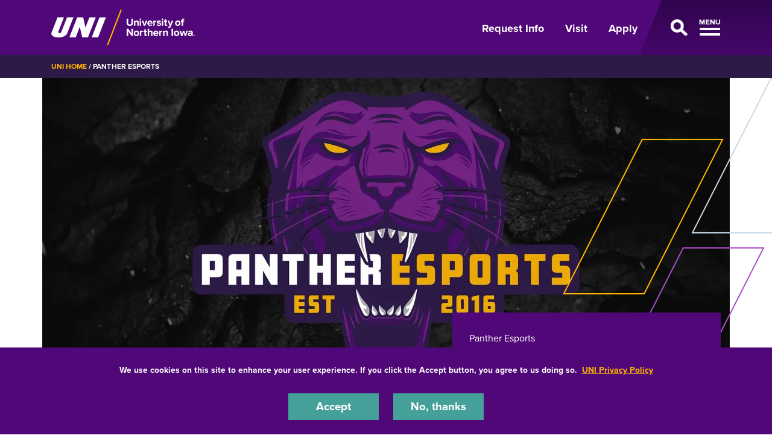

--- FILE ---
content_type: text/html; charset=UTF-8
request_url: https://esports.uni.edu/
body_size: 10069
content:
<!DOCTYPE html>
<html lang="en" dir="ltr" prefix="og: https://ogp.me/ns#">
  <head>
    <meta charset="utf-8" />
<noscript><style>form.antibot * :not(.antibot-message) { display: none !important; }</style>
</noscript><meta name="description" content="We are the University of Northern Iowa&#039;s competitive and casual videogame club! We host competitive rosters for UNI students and tournaments open to any and all. If you&#039;re interested in playing esports, or want to find s" />
<link rel="shortlink" href="https://esports.uni.edu/" />
<link rel="canonical" href="https://esports.uni.edu/" />
<meta name="Generator" content="Drupal 10 (https://www.drupal.org)" />
<meta name="MobileOptimized" content="width" />
<meta name="HandheldFriendly" content="true" />
<meta name="viewport" content="width=device-width, initial-scale=1.0" />
<link rel="icon" href="/themes/custom/octothorpe/images/favicon.ico" type="image/vnd.microsoft.icon" />

    <title>Panther Esports | Panther Esports</title>
    <link rel="stylesheet" media="all" href="/sites/default/files/css/css_NP9gbnGOHSjRulmAE-166r3NcnxrBdO6oAsw_CvIPzI.css?delta=0&amp;language=en&amp;theme=octothorpe&amp;include=[base64]" />
<link rel="stylesheet" media="all" href="/sites/default/files/css/css_MhQ6Un-jGbvqQ4mVRfK7NSOGtgZ27VIR66PM6vhZAt0.css?delta=1&amp;language=en&amp;theme=octothorpe&amp;include=[base64]" />
<link rel="stylesheet" media="print" href="/sites/default/files/css/css_PtLObPs1b2s_9ZJI7GpCFirHUR5a3aKoU_XVYc-4KbM.css?delta=2&amp;language=en&amp;theme=octothorpe&amp;include=[base64]" />
<link rel="stylesheet" media="all" href="/sites/default/files/css/css_GuWRxb-9d-8Mr7g7u9UMDUYT9Us_A2Ot1M-tQ_2ExGo.css?delta=3&amp;language=en&amp;theme=octothorpe&amp;include=[base64]" />

    

    <!-- Google Tag Manager -->
<script>(function(w,d,s,l,i){w[l]=w[l]||[];w[l].push({'gtm.start':
new Date().getTime(),event:'gtm.js'});var f=d.getElementsByTagName(s)[0],
j=d.createElement(s),dl=l!='dataLayer'?'&l='+l:'';j.async=true;j.src=
'https://www.googletagmanager.com/gtm.js?id='+i+dl;f.parentNode.insertBefore(j,f);
})(window,document,'script','dataLayer','GTM-M7LW7GF');</script>
<!-- End Google Tag Manager -->
  </head>
  <body class="role-anonymous sitename-panther-esports path-frontpage page-node-type-page">
  <!-- Google Tag Manager (noscript) -->
<noscript><iframe src="https://www.googletagmanager.com/ns.html?id=GTM-M7LW7GF"
height="0" width="0" style="display:none;visibility:hidden"></iframe></noscript>
<!-- End Google Tag Manager (noscript) -->
        <a href="#main-content" class="visually-hidden focusable skip-link">
      Skip to main content
    </a>
    
      <div class="dialog-off-canvas-main-canvas" data-off-canvas-main-canvas>
    
   
    
<div class="layout-container">
    <!-- full size header  -->
        <!-- short header  -->
<section class="mobile-header d-lg-none ">
    <div class="container">
        <div class="d-flex bar">
            <div class="logo-wrap">
                <a href="https://uni.edu">
                    <img loading="eager" src="/themes/custom/octothorpe/images/UNI-site-logo.png" alt="University of Northern Iowa Home" class="logo" width="238px" height="59px"  />
                </a>
            </div>
                        <div class="nav-wrap d-flex">
                <a aria-label="Toggle the primary navigation" class="menu-toggle" href="#">
                    <span class="d-none">Open Menu</span>
                    <span class="toggle"></span>
                </a>
            </div>
                    </div>
    </div>
</section>
<header class="header d-none d-lg-block ">
        <div class="container">
            <div class="header-row d-flex">
                <div class="logo-wrap">
                    <a href="https://uni.edu" rel="home" class="site-logo">
                <img loading="eager" src="/themes/custom/octothorpe/images/UNI-site-logo.png" alt="University of Northern Iowa Home" class="logo" width="238px" height="59px"  />
            </a>
                </div>
                                <div class="nav-wrap d-flex">
                    <ul class="nav uni-nav">
                        <li class="first leaf">
                            <a href="https://uni.edu/resources/request-information">Request Info</a>
                        </li>
                        <li class="leaf">
                            <a href="https://admissions.uni.edu/visit">Visit</a>
                        </li>
                        <li class="last leaf">
                            <a href="https://admissions.uni.edu/apply">Apply</a>
                        </li>
                    </ul>
                    <a class="menu-toggle" href="#" aria-label="Open Primary Navigation">
                        <span class="d-none">Open Menu</span>
                        <span class="toggle"></span>
                    </a>
                </div>
                            </div>
        </div>
</header>
<section class="slideout-wrap">
    <div class="slideout">
        <!-- mobile primary nav  -->
        <div class="d-lg-none mobile-primary">
            <ul class="nav uni-nav">
                <li class="first leaf">
                    <a href="https://admissions.uni.edu/information">Request Info</a>
                </li>
                <li class="leaf">
                    <a href="https://admissions.uni.edu/visit">Visit</a>
                </li>
                <li class="last leaf">
                    <a href="https://admissions.uni.edu/apply">Apply</a>
                </li>
            </ul>
        </div>
        <!-- UNI SEARCH -->
        <div class="block block-uni-bootstrap-4-search" id="block-uni-bootstrap-4-search-uni-bootstrap-4-search">
            <div class="block block-octothorpe-search">
<div class="container">
  
    
      <form action="https://uni.edu/resources/search" method="get">
      <div class="keys-wrap">
        <i class="fas fa-search"></i>
        <input aria-label="Search University of Northern Iowa" id="q" placeholder="Start Searching" type="text" size="18" name="search">
        </div>
        <div class="button-wrap">
        <input id="search-submit" type="submit" title="search button" value="Search">
        </div>
      </form>
      </div>
  </div>

        </div>
        <!-- UNI Slideout Nav -->
        <div id="block-menu-menu-primary-navigation" class="block block-menu slideout-nav contextual-links-region">
             <ul class="nav uni-nav">
            <li class="first expanded">
            <a href="https://uni.edu/resources/about-uni">About UNI</a>
            <a aria-label="About Menu Toggle" class="toggle collapsed" data-toggle="collapse" href="#dropdown4763" role="button" aria-expanded="false" aria-controls="dropdown4763">
              <span class="d-none">About open dropdown</span>
              <span class="sign"></span>
            </a>
          </li>
          <div class="collapse collapsed-menu" id="dropdown4763">
            <ul class="nav uni-nav">
              <li class="first leaf">
                <a href="https://uni.edu/resources/history-traditions">History & Traditions</a>
              </li>
              <li class="leaf">
                <a href="https://president.uni.edu">Office of the President</a>
              </li>
              <li class="last leaf">
                <a href="https://uni.edu/resources/administrative-departments">Administrative Departments</a>
              </li>

            </ul>
          </div>

          <li class="expanded">
            <a href="https://uni.edu/resources/academics">Academics</a>
            <a aria-label="Academics Menu Toggle" class="toggle collapsed" data-toggle="collapse" href="#dropdown4760" role="button" aria-expanded="false" aria-controls="dropdown4760">
              <span class="d-none">Academics open dropdown</span>
              <span class="sign"></span>
            </a>
          </li>
          <div class="collapse collapsed-menu" id="dropdown4760">
            <ul class="nav uni-nav">
              <li class="first leaf">
                <a href="https://majors.uni.edu">Majors, Minors & Degrees</a>
              </li>
              <li class="leaf">
                <a href="https://uni.edu/resources/academics/pre-professional">Pre-Professional Preparation</a>
              </li>
               <li class="leaf">
                <a href="https://online.uni.edu/">Online & Distance Education</a>
              </li>
              <li class="leaf">
                <a href="https://uni.edu/resources/colleges-departments">Colleges & Departments</a>
              </li>
              <li class="leaf">
                <a href="https://honors.uni.edu">Honors Program</a>
              </li>
              <li class="leaf">
                <a href="https://uni.edu/resources/undergraduate-research">Student Research</a>
              </li>
              <li class="leaf">
                <a href="https://uni.edu/studyabroad">Study Abroad</a>
              </li>
              <li class="leaf">
                <a href="https://registrar.uni.edu">Office of the Registrar</a>
              </li>
              <li class="last leaf">
                <a href="https://advising.uni.edu">Academic Advising</a>
              </li>
            </ul>
          </div>
          <li class="expanded">
            <a href="https://admissions.uni.edu/">Admissions & Aid</a>
            <a aria-label="Admissions &amp; Aid Menu Toggle" class="toggle collapsed" data-toggle="collapse" href="#dropdown4759" role="button" aria-expanded="false" aria-controls="dropdown4759">
              <span class="d-none">Admissions &amp; Aid open dropdown</span>
              <span class="sign"></span>
            </a>
          </li>
          <div class="collapse collapsed-menu" id="dropdown4759">
            <ul class="nav uni-nav">
              <li class="first leaf">
                <a href="https://admissions.uni.edu/how-apply/freshmen">Freshmen</a>
              </li>
              <li class="leaf">
                <a href="https://admissions.uni.edu/how-apply/hello-transfers">Transfer Students</a>
              </li>
              <li class="leaf">
                <a href="https://grad.uni.edu/">Graduate</a>
              </li>
               <li class="leaf">
                <a href="https://online.uni.edu/">Online & Distance Education</a>
              </li>
              <li class="leaf">
                <a href="https://admissions.uni.edu/international">International</a>
              </li>
              <li class="leaf">
                <a href="https://admissions.uni.edu/financial-aid/tuition-and-fees">Tuition & Fees</a>
              </li>
              <li class="last leaf">
                <a href="https://admissions.uni.edu/financial-aid">Financial Aid</a>
              </li>
            </ul>
          </div>
          <li class="expanded">
            <a href="https://uni.edu/resources/campus-life">Student Life</a>
            <a aria-label="Life on Campus Menu Toggle" class="toggle collapsed" data-toggle="collapse" href="#dropdown4761" role="button" aria-expanded="false" aria-controls="dropdown4761">
              <span class="d-none">Life on Campus open dropdown</span>
              <span class="sign"></span>
            </a>
          </li>
          <div class="collapse collapsed-menu" id="dropdown4761">
            <ul class="nav uni-nav">
               <li class="first leaf">
                <a href="https://safety.uni.edu/">Health & Safety</a>
              </li>
               <li class="leaf">
                <a href="https://uhd.uni.edu">Housing & Dining</a>
              </li>
              <li class="leaf">
                <a href="https://wellbeing.uni.edu/">Student Health & Wellbeing</a>
              </li>
              <li class="leaf">
                <a href="https://careerservices.uni.edu">Career Services</a>
              </li>
               <li class="leaf">
                <a href="https://uni.edu/resources/community/">Cedar Falls & Waterloo</a>
              </li>
              <li class="last leaf">
                <a href="https://map.uni.edu/">Campus Map</a>
              </li>
            </ul>
          </div>


          <li class="last expanded">
            Support UNI
            <a aria-label="Support UNI Menu Toggle" class="toggle collapsed" data-toggle="collapse" href="#dropdown4764" role="button" aria-expanded="false" aria-controls="dropdown4764">
              <span class="d-none">Support UNI open dropdown</span>
              <span class="sign"></span>
            </a>
          </li>
          <div class="collapse collapsed-menu" id="dropdown4764">
            <ul class="nav uni-nav">
               <li class="first leaf active">
                <a href="https://alumni.uni.edu" rel="noreferrer">UNI Alumni Association</a>
              </li>
              <li class="leaf">
                <a href="https://foundation.uni.edu">UNI Foundation</a>
              </li>
              <li class="last leaf active">
                <a href="https://uni.edu/resources/give" rel="noreferrer">Give to UNI</a>
              </li>
            </ul>

          </div>
        </ul>
         <ul class="nav uni-nav">
  	    <li class="leaf">
            <a href="https://unipanthers.com" rel="noreferrer">Athletics</a>
          </li>
          <li class="leaf">
            <a href="https://calendar.uni.edu" rel="noreferrer">Calendar</a>
          </li></ul>
        </div>
        <!-- END UNI Slideout Nav -->
        <div class="row no-gutters slideout-footer">
            <div class="col-lg-7 footer-subnav">
                <ul class="nav uni-nav">
                    <li class="first leaf"><a href="https://portal.uni.edu">MyUniverse</a></li>
                    <li class="leaf"><a href="https://directory.uni.edu">Directory</a></li>
                    <li class="leaf"><a href="https://it.uni.edu/elearning ">eLearning</a></li>
                    <li class="leaf"><a href="https://uni.edu/resources/a-z-index">A-Z Index</a></li>
                    <li class="leaf"><a href="https://library.uni.edu">Rod Library</a></li>
                    <li class="last leaf"><a href="https://uni.edu/email">Email</a></li>
                </ul>
            </div>
            <div class="col-lg-5">
                <ul class="nav flex-row social-links">
    <li>
        <a aria-label="Facebook" target="_blank" rel="noreferrer" href="http://www.facebook.com/universityofnortherniowa"><span class="d-none">Facebook</span><i class="fa-brands fa-square-facebook"></i></a>
    </li>
    <li>
        <a aria-label="Twitter" target="_blank" rel="noreferrer" href="http://twitter.com/northerniowa"><span class="d-none">X/Twitter</span><i class="fa-brands fa-x-twitter"></i></a>
    </li>
    <li>
        <a aria-label="Youtube" target="_blank" rel="noreferrer" href="http://www.youtube.com/user/uofnortherniowa"><span class="d-none">Youtube</span><i class="fa-brands fa-youtube"></i></a>
    </li>
    <li>
        <a aria-label="LinkedIn" target="_blank" rel="noreferrer" href="https://www.linkedin.com/school/university-of-northern-iowa/"><span class="d-none">LinkedIn</span><i class="fa-brands fa-linkedin"></i></a>
    </li>
    <li>
        <a aria-label="Instagram" target="_blank" rel="noreferrer" href="https://www.instagram.com/northern_iowa/"><span class="d-none">Instagram</span><i class="fa-brands fa-instagram"></i></a>
    </li>
</ul>            </div>
        </div>
        <a href="#" class="sr-only sr-only-focusable menu-toggle" id="closemenu">Close Menu</a>
    </div>
</section>
      <div class="region region-breadcrumbs">
    <div id="block-breadcrumbs" class="block block-system block-system-breadcrumb-block">
  
    
        <nav class="breadcrumb" role="navigation" aria-labelledby="system-breadcrumb">
    <div class="container">
    <span id="system-breadcrumb" class="visually-hidden">Breadcrumb</span>
    <ol>
      <li><a href="https://uni.edu">UNI Home</a></li>
          <li>
                  Panther Esports
              </li>
        </ol>
  </div>
  </nav>

    </div>

  </div>

      <div class="region region-alert">
    <div class="views-element-container block block-views block-views-blocksite-alert-block-1" id="block-views-block-site-alert-block-1">
  
    
      <div><div class="view view-site-alert view-id-site_alert view-display-id-block_1 js-view-dom-id-a2afac5a0dcf10a85a4fdbd19fc20ce6b199aff4204dbdccc21c4728c73f45f4">
  
    
      
  
          </div>
</div>

    </div>

  </div>

    
    
    <main role="main">
        <a id="main-content" tabindex="-1"></a>        <div class="layout-content">

            <div class="page-header">
                                <span class="header-slices"></span>
                <div class="full-img container">
                    <div class="picture">
                                                    <picture>
                                <source media="(max-width: 767px)" srcset="/sites/default/files/styles/header_image_mobile_/public/header-images/PES%20Logo%20with%20black%20background%202025_0.png.webp?itok=dcR3LY-R" type="image/webp">
                                <source media="(min-width: 768px)" srcset="/sites/default/files/styles/header_image_subpage_/public/header-images/PES%20Logo%20with%20black%20background%202025_0.png.webp?itok=w8mldhoX" type="image/webp" class="content-width">
                                <img src="/sites/default/files/header-images/PES%20Logo%20with%20black%20background%202025_0.png" alt="Panther Esports logo with black rock background" loading="lazy">
                            </picture>
                                            </div>
                </div>
                            </div>



          <div class="page-content header-img">
              <div class="region region-content">
    <div data-drupal-messages-fallback class="hidden"></div>
<div id="block-octothorpe-content" class="block block-system block-system-main-block">
  
    
      
<article class="node node--type-page node--view-mode-full">

  
    

       <div class="node__content">
    
  <div class="layout layout--onecol lead-section">
    <div  class="layout__region layout__region--content">
      

<span class="header-slices"></span>
<div class="block lead-text block-layout-builder block-inline-blocklead-text">
<div class="container">
  
  <div class="row">
  <div class="col-12 col-lg-6 order-2 order-lg-1 node-body">
    <h1 class="page-title">
      Panther Esports
    </h1>
  
      <h2 class="h4 lead-title"><span>Welcome to UNI Panther Esports! </span></h2>
  

      
            <div class="clearfix text-formatted field field--name-body field--type-text-with-summary field--label-hidden field__item"><p>We are the University of Northern Iowa's competitive and casual videogame club! We host competitive rosters for UNI students and tournaments open to any and all. If you're interested in playing esports, or want to find some teammates join our discord below!<br><a href="https://discord.gg/yz28JHA" rel="noreferrer">https://discord.gg/yz28JHA</a><br><br>To learn more about how be a club member, explore this webpage!</p></div>
      
    </div>
<div class="col-12 col-lg-5 order-1 order-lg-2 menu-holder offset-lg-1">




<div class="section-menu">
  <div class="department">
                <a href="/">Panther Esports</a>
</div>

<div class="section-title"><a aria-label="☰ Menu" class="toggle collapsed d-block d-lg-none" data-toggle="collapse" href="#section-menu-inner" role="button" aria-expanded="false" aria-controls="section-menu-inner"> ☰ Menu<span class="sign"></span></a></div>

<div id="section-menu-inner" class="inner collapse">

    
            <ul class="nav navbar-nav" id="accordion">
                    <li class="nav-item">
                          <a href="/our-logo" class="nav-link nav-link--our-logo" data-drupal-link-system-path="node/12">Our Logo</a>

        
      </li>

                <li class="nav-item">
                          <a href="/meet-executive-board" class="nav-link nav-link--meet-executive-board" data-drupal-link-system-path="node/2">Meet the Executive Board</a>

        
      </li>

                <li class="nav-item">
                          <a href="/how-join-competitive-roster" class="nav-link nav-link--how-join-competitive-roster" data-drupal-link-system-path="node/9">How to Join a Competitive Roster</a>

        
      </li>

                <li class="nav-item">
                          <a href="/broadcasting" class="nav-link nav-link--broadcasting" data-drupal-link-system-path="node/10">Our Broadcasts</a>

        
      </li>

                <li class="nav-item">
                          <a href="/qa" class="nav-link nav-link--qa" data-drupal-link-system-path="node/7">Q&amp;A</a>

        
      </li>

                <li class="nav-item">
                          <a href="/active-rosters" class="nav-link nav-link--active-rosters" data-drupal-link-system-path="node/8">Active Rosters</a>

        
      </li>

                <li class="nav-item">
                          <a href="https://docs.google.com/forms/d/1Bvev9FI90QPl2FHXlkWoBBayJJQ57gyTvqZrhm2nx-8/viewform?edit_requested=true" class="nav-link nav-link-https--docsgooglecom-forms-d-1bvev9fi90qpl2fhxlkwobbayjjq57gytvqzrhm2nx-8-viewformedit-requestedtrue" rel="noreferrer">Information Request</a>

        
      </li>

                <li class="nav-item">
                          <a href="/calendar-events" class="nav-link nav-link--calendar-events" data-drupal-link-system-path="node/4">Calendar of Events</a>

        
      </li>

        </ul>
  

</div>
</div>


</div>
  </div>
</div>

</div>
    </div>
  </div>

  <div class="layout layout--onecol content">
    <div  class="layout__region layout__region--content">
      


    

<div class="block four-squares block-layout-builder block-inline-blockcarousel-four-squares prexys-pond">

  
    
  <div class="container">
    <div class="four-caption">
            <div class="clearfix text-formatted field field--name-body field--type-text-with-summary field--label-hidden field__item"><h2>Panther Esports is a family!&nbsp;</h2><p>Our club provides the most supportive esports program in the state of Iowa! PES is a family for all gamers at the University of Northern Iowa. Our competitive rosters travel across the region to play LANs in neighboring states, and in Iowa! Along with our in-house competitive rosters, we host community events plus on-campus tournaments open to anyone in the Midwest.</p></div>
      </div>
    

  <div  class="photoswipe-gallery field field--name-field-carousel-images field--type-image field--label-hidden field__items owl-theme owl owl-carousel" id="owl-13" data-ride="carousel">
                
        <div class="field__item item">
          <div class="inner"><a href="https://esports.uni.edu/sites/default/files/carousel-images/MAVLAN-10.jpg" class="photoswipe" data-pswp-width="2048" data-pswp-height="1365" data-overlay-title=""><img src="/sites/default/files/styles/medium/public/carousel-images/MAVLAN-10.jpg?itok=HDIhXz8o" style="width:222px;visibility: hidden; position:absolute;" aria-hidden="true" role="presentation"><div class=""><img loading="lazy" src="/sites/default/files/styles/four_square_carousel/public/carousel-images/MAVLAN-10.jpg?h=a1e1a043&amp;itok=MiO8ReA0" width="500" height="500" alt="Panther Esports players wearing medals and holding a plaque after winning UNO MAVLAN 2025" class="image-style-four-square-carousel" />

</div></a></div>
        </div>
                
        <div class="field__item item">
          <div class="inner"><a href="https://esports.uni.edu/sites/default/files/carousel-images/Northstar%20III%20LAN%20photo.jpg" class="photoswipe" data-pswp-width="3024" data-pswp-height="4032" data-overlay-title=""><img src="/sites/default/files/styles/medium/public/carousel-images/Northstar%20III%20LAN%20photo.jpg?itok=vpMuwYbl" style="width:222px;visibility: hidden; position:absolute;" aria-hidden="true" role="presentation"><div class=""><img loading="lazy" src="/sites/default/files/styles/four_square_carousel/public/carousel-images/Northstar%20III%20LAN%20photo.jpg?h=d318f057&amp;itok=jRZaWifY" width="500" height="500" alt="Panther Esports Rocket League team posing at the Northstar 3 LAN at St. Paul, Minnesota" class="image-style-four-square-carousel" />

</div></a></div>
        </div>
                
        <div class="field__item item">
          <div class="inner"><a href="https://esports.uni.edu/sites/default/files/carousel-images/20241110_173513.jpg" class="photoswipe" data-pswp-width="4000" data-pswp-height="3000" data-overlay-title=""><img src="/sites/default/files/styles/medium/public/carousel-images/20241110_173513.jpg?itok=wcluQOxi" style="width:222px;visibility: hidden; position:absolute;" aria-hidden="true" role="presentation"><div class=""><img loading="lazy" src="/sites/default/files/styles/four_square_carousel/public/carousel-images/20241110_173513.jpg?h=19f14c2c&amp;itok=5ac4DI34" width="500" height="500" alt="Panther Esports player participating in the Northern Iowa Knockout Smash Bros. Tournament" class="image-style-four-square-carousel" />

</div></a></div>
        </div>
                
        <div class="field__item item">
          <div class="inner"><a href="https://esports.uni.edu/sites/default/files/carousel-images/Panther%20Esports%20Parade%202023.jpg" class="photoswipe" data-pswp-width="4032" data-pswp-height="3024" data-overlay-title=""><img src="/sites/default/files/styles/medium/public/carousel-images/Panther%20Esports%20Parade%202023.jpg?itok=JtJBMhTz" style="width:222px;visibility: hidden; position:absolute;" aria-hidden="true" role="presentation"><div class=""><img loading="lazy" src="/sites/default/files/styles/four_square_carousel/public/carousel-images/Panther%20Esports%20Parade%202023.jpg?h=71976bb4&amp;itok=4Fx3HChM" width="500" height="500" alt="Panther Esports members posing for the 2023 homecoming parade in Mario Kart costumes." class="image-style-four-square-carousel" />

</div></a></div>
        </div>
      </div>


    </div>
  </div>
  

<div class="block text-block block-layout-builder block-inline-blocktext-block white">
<div class="container">
  
      <div class="rich-title">
            <div class="clearfix text-formatted field field--name-field-rich-title field--type-text-long field--label-hidden field__item"><h2>Competitive Teams we Offer</h2></div>
      </div>
    
      
            <div class="clearfix text-formatted field field--name-body field--type-text-with-summary field--label-hidden field__item"><ul><li>Rocket League</li><li>Overwatch 2</li><li>League of Legends</li><li>Valorant</li><li>Rainbow 6: Siege</li><li>Super Smash Bros. Ultimate Singles + Crews</li><li>Mario Kart 8: Deluxe + Worlds</li><li>Call of Duty</li><li>Counter-Strike 2</li><li>Apex Legends</li><li>Marvel Rivals</li><li>Deadlock</li><li>Fortnite</li></ul><p><em>If your game of choice is not listed here, don't worry! If there is enough demand, PES will allow any students to form a team and compete in a league.&nbsp;</em></p></div>
      
      </div>
</div><div  class="block block-layout-builder block-inline-blocktwo-column-callout full-width-off left two-column-callout">
        
        <div class="container">
                        <div class="img-wrap">   
            <picture>
                <source media="(max-width: 767px)" srcset="/sites/default/files/styles/two_col_mobile/public/inline-uploads/pes-2022-youtube-banner1_0.jpg.webp?itok=vFexPrya" type="image/webp">
                <source media="(min-width: 768px)" srcset="/sites/default/files/styles/two_col/public/inline-uploads/pes-2022-youtube-banner1_0.jpg.webp?itok=xYgRVEyy" type="image/webp">
                <img src="/sites/default/files/inline-uploads/pes-2022-youtube-banner1_0.jpg" alt="Panther esports logo with social media icons" loading="lazy">
            </picture>
        </div>
                <div class="column-body">
            <div class="block-subtitle">
            <div class="field field--name-field-subtitle field--type-string field--label-hidden field__item">Catch Panther Esports play their official matches!</div>
      </div>
            
              <div class="rich-title">
            <div class="clearfix text-formatted field field--name-field-rich-title field--type-text-long field--label-hidden field__item"><h2>Watch Panther Esports!</h2></div>
      </div>
    
            
            <div class="clearfix text-formatted field field--name-body field--type-text-with-summary field--label-hidden field__item"><p>Want to watch our Panthers compete?&nbsp;</p><p>Go to our twitch channel to watch our live broadcast with professional commentary!</p><p>Did you miss our stream? Don't worry, all of our past shows get uploaded to our YouTube Channel!</p></div>
      
            
      <div class="field field--name-field-link-two-column-callout field--type-link field--label-hidden field__items">
              <div class="field__item"><a href="https://www.twitch.tv/uni_panther_esports" rel="noreferrer">Twitch</a></div>
              <div class="field__item"><a href="https://www.youtube.com/@unipantheresports" rel="noreferrer">YouTube</a></div>
          </div>
  
        </div>
            </div>
</div>
  

<div  class="block contact-social block-layout-builder block-inline-blockcontact-us-social-links dark-purple">
    <div class="container">
        
                
        
        
                
            <div class="rich-title">
            <div class="clearfix text-formatted field field--name-field-rich-title field--type-text-long field--label-hidden field__item"><h4 class="h4">linktr.ee/UNIPantherEsports</h4></div>
      </div>
  
                        <div class="block-subtitle">
            
            <div class="field field--name-field-social-link-title field--type-string field--label-hidden field__item">Follow us here!</div>
      
        </div>
        

        <ul class="nav flex-row social-links">
                      <li>
                <a aria-label="Facebook" target="_blank" rel="noreferrer" href="https://www.facebook.com/UNIPantherEsports/"><span class="d-none">Facebook</span><i class="fa-brands fa-square-facebook"></i></a>
            </li>
                                    <li>
                <a aria-label="Twitter" target="_blank" rel="noreferrer" href="https://twitter.com/unipanthesports?lang=en"><span class="d-none">X/Twitter</span><i class="fa-brands fa-x-twitter"></i></a>
            </li>
                                    <li>
                <a aria-label="YouTube" target="_blank" rel="noreferrer" href="https://www.youtube.com/channel/UCM1S4pCAwHvmdc_8Zkptk1g"><span class="d-none">YouTube</span><i class="fa-brands fa-youtube"></i></a>
            </li>
                                                <li>
                <a aria-label="Instagram" target="_blank" rel="noreferrer" href="https://www.instagram.com/unipantheresports/"><span class="d-none">Instagram</span><i class="fa-brands fa-instagram"></i></a>
            </li>
                  </ul>
                </div>
</div>
    </div>
  </div>


  </div>   
</article>
    </div>

  </div>

          </div>
        </div>    </main>
    
    <footer role="contentinfo">
        <div class="footer ">
  <div class="container">
        <div class="row">
      <div class="col-lg-8">
        <div class="d-lg-flex">
          <div class="logo text-center pt-2">
           <a href="https://uni.edu" rel="home" class="site-logo">
      <img loading="lazy" src="/themes/custom/octothorpe/images/UNI-site-logo.png" alt="University of Northern Iowa Home" width="238px" height="59px" class="logo"/>
    </a>
          </div>
          <div class="footer-address">
            <p>1227 W 27th St<br>
            Cedar Falls, Iowa 50614<br>
            319-273-2311</p>
          </div>
        </div>
      </div>
      <div class="col-lg-4  footer-subnav">
        <ul class="nav uni-nav"><li class="first leaf"><a href="https://map.uni.edu/">Maps &amp; Directions</a></li>
        <li class="leaf"><a href="https://unibookstore.com" rel="noreferrer">Bookstore</a></li>
        <li class="leaf"><a href="https://safety.uni.edu">Safety</a></li>
       <li class="leaf"><a href="https://insideuni.uni.edu">InsideUNI</a></li>
       <li class="leaf"><a href="https://careers.uni.edu">Careers at UNI</a></li>
        <li class="last leaf"><a href="https://freespeech.uni.edu">Free Speech at UNI</a></li>
         </ul>
      </div>
    </div>
    <div class="row d-flex justify-content-between pt-4 pt-lg-5">
      <div class="col-lg-8  order-2 order-lg-1" id="copyright">
        Copyright 2026 Maintained by <a style="color: #ffb500;" href="mailto:webteam@uni.edu">IT-Client Services</a>
      </div>
      <div class="col-lg-4 order-1 order-lg-2">
        <ul class="nav flex-row social-links">
    <li>
        <a aria-label="Facebook" target="_blank" rel="noreferrer" href="http://www.facebook.com/universityofnortherniowa"><span class="d-none">Facebook</span><i class="fa-brands fa-square-facebook"></i></a>
    </li>
    <li>
        <a aria-label="Twitter" target="_blank" rel="noreferrer" href="http://twitter.com/northerniowa"><span class="d-none">X/Twitter</span><i class="fa-brands fa-x-twitter"></i></a>
    </li>
    <li>
        <a aria-label="Youtube" target="_blank" rel="noreferrer" href="http://www.youtube.com/user/uofnortherniowa"><span class="d-none">Youtube</span><i class="fa-brands fa-youtube"></i></a>
    </li>
    <li>
        <a aria-label="LinkedIn" target="_blank" rel="noreferrer" href="https://www.linkedin.com/school/university-of-northern-iowa/"><span class="d-none">LinkedIn</span><i class="fa-brands fa-linkedin"></i></a>
    </li>
    <li>
        <a aria-label="Instagram" target="_blank" rel="noreferrer" href="https://www.instagram.com/northern_iowa/"><span class="d-none">Instagram</span><i class="fa-brands fa-instagram"></i></a>
    </li>
</ul>      </div>
    </div>
      </div>
</div>
<div class="bottom-site-links ">
  <div class="container">
    <ul class="nav uni-nav"><li class="first leaf"><a href="https://policies.uni.edu/1303">Equal Opportunity/Non-Discrimination Statement</a></li>
    <li class="leaf"><a href="https://policies.uni.edu/web-privacy-statement">Privacy Policy</a></li>
    <li class="leaf"><a href="https://uni.edu/resources/accessibility">Accessibility</a></li>
    <li class="last leaf"><a href="https://uni.edu/resources/consumer-info">Consumer Information</a></li>
    </ul>
  </div>
</div>    </footer>
</div>
  </div>

    
    <script type="application/json" data-drupal-selector="drupal-settings-json">{"path":{"baseUrl":"\/","pathPrefix":"","currentPath":"node\/1","currentPathIsAdmin":false,"isFront":true,"currentLanguage":"en"},"pluralDelimiter":"\u0003","suppressDeprecationErrors":true,"colorbox":{"opacity":"0.85","current":"{current} of {total}","previous":"\u00ab Prev","next":"Next \u00bb","close":"Close","maxWidth":"98%","maxHeight":"98%","fixed":true,"mobiledetect":true,"mobiledevicewidth":"480px"},"eu_cookie_compliance":{"cookie_policy_version":"1.0.0","popup_enabled":true,"popup_agreed_enabled":false,"popup_hide_agreed":false,"popup_clicking_confirmation":false,"popup_scrolling_confirmation":false,"popup_html_info":"\u003Cdiv aria-labelledby=\u0022popup-text\u0022  class=\u0022eu-cookie-compliance-banner eu-cookie-compliance-banner-info eu-cookie-compliance-banner--opt-in\u0022\u003E\n  \u003Cdiv class=\u0022popup-content info eu-cookie-compliance-content\u0022\u003E\n        \u003Cdiv id=\u0022popup-text\u0022 class=\u0022eu-cookie-compliance-message\u0022 role=\u0022document\u0022\u003E\n      \u003Cp\u003EWe use cookies on this site to enhance your user experience. If you click the Accept button, you agree to us doing so.\u0026nbsp; \u003Ca href=\u0022https:\/\/policies.uni.edu\/web-privacy-statement\u0022\u003EUNI Privacy Policy\u003C\/a\u003E\u003C\/p\u003E\n          \u003C\/div\u003E\n\n    \n    \u003Cdiv id=\u0022popup-buttons\u0022 class=\u0022eu-cookie-compliance-buttons\u0022\u003E\n            \u003Cbutton type=\u0022button\u0022 class=\u0022agree-button eu-cookie-compliance-secondary-button\u0022\u003EAccept\u003C\/button\u003E\n              \u003Cbutton type=\u0022button\u0022 class=\u0022decline-button eu-cookie-compliance-default-button\u0022\u003ENo, thanks\u003C\/button\u003E\n          \u003C\/div\u003E\n  \u003C\/div\u003E\n\u003C\/div\u003E","use_mobile_message":false,"mobile_popup_html_info":"\u003Cdiv aria-labelledby=\u0022popup-text\u0022  class=\u0022eu-cookie-compliance-banner eu-cookie-compliance-banner-info eu-cookie-compliance-banner--opt-in\u0022\u003E\n  \u003Cdiv class=\u0022popup-content info eu-cookie-compliance-content\u0022\u003E\n        \u003Cdiv id=\u0022popup-text\u0022 class=\u0022eu-cookie-compliance-message\u0022 role=\u0022document\u0022\u003E\n      \n          \u003C\/div\u003E\n\n    \n    \u003Cdiv id=\u0022popup-buttons\u0022 class=\u0022eu-cookie-compliance-buttons\u0022\u003E\n            \u003Cbutton type=\u0022button\u0022 class=\u0022agree-button eu-cookie-compliance-secondary-button\u0022\u003EAccept\u003C\/button\u003E\n              \u003Cbutton type=\u0022button\u0022 class=\u0022decline-button eu-cookie-compliance-default-button\u0022\u003ENo, thanks\u003C\/button\u003E\n          \u003C\/div\u003E\n  \u003C\/div\u003E\n\u003C\/div\u003E","mobile_breakpoint":768,"popup_html_agreed":false,"popup_use_bare_css":true,"popup_height":"auto","popup_width":"100%","popup_delay":1000,"popup_link":"https:\/\/policies.uni.edu\/web-privacy-statement","popup_link_new_window":true,"popup_position":false,"fixed_top_position":true,"popup_language":"en","store_consent":false,"better_support_for_screen_readers":true,"cookie_name":"","reload_page":false,"domain":"uni.edu","domain_all_sites":true,"popup_eu_only":false,"popup_eu_only_js":false,"cookie_lifetime":365,"cookie_session":0,"set_cookie_session_zero_on_disagree":0,"disagree_do_not_show_popup":false,"method":"opt_in","automatic_cookies_removal":true,"allowed_cookies":"","withdraw_markup":"\u003Cbutton type=\u0022button\u0022 class=\u0022eu-cookie-withdraw-tab\u0022\u003EPrivacy settings\u003C\/button\u003E\n\u003Cdiv aria-labelledby=\u0022popup-text\u0022 class=\u0022eu-cookie-withdraw-banner\u0022\u003E\n  \u003Cdiv class=\u0022popup-content info eu-cookie-compliance-content\u0022\u003E\n    \u003Cdiv id=\u0022popup-text\u0022 class=\u0022eu-cookie-compliance-message\u0022 role=\u0022document\u0022\u003E\n      \u003Ch2\u003EWe use cookies on this site to enhance your user experience\u003C\/h2\u003E\u003Cp\u003EYou have given your consent for us to set cookies.\u003C\/p\u003E\n    \u003C\/div\u003E\n    \u003Cdiv id=\u0022popup-buttons\u0022 class=\u0022eu-cookie-compliance-buttons\u0022\u003E\n      \u003Cbutton type=\u0022button\u0022 class=\u0022eu-cookie-withdraw-button \u0022\u003EWithdraw consent\u003C\/button\u003E\n    \u003C\/div\u003E\n  \u003C\/div\u003E\n\u003C\/div\u003E","withdraw_enabled":false,"reload_options":0,"reload_routes_list":"","withdraw_button_on_info_popup":false,"cookie_categories":[],"cookie_categories_details":[],"enable_save_preferences_button":true,"cookie_value_disagreed":"0","cookie_value_agreed_show_thank_you":"1","cookie_value_agreed":"2","containing_element":"body","settings_tab_enabled":false,"olivero_primary_button_classes":"","olivero_secondary_button_classes":"","close_button_action":"close_banner","open_by_default":true,"modules_allow_popup":true,"hide_the_banner":false,"geoip_match":true,"unverified_scripts":[]},"ckeditorAccordion":{"accordionStyle":{"collapseAll":1,"keepRowsOpen":1,"animateAccordionOpenAndClose":1,"openTabsWithHash":1,"allowHtmlInTitles":0}},"photoswipe":{"options":{"showHideAnimationType":"zoom","showAnimationDuration":333,"hideAnimationDuration":333,"zoomAnimationDuration":333,"maxWidthToAnimate":4000,"easing":"cubic-bezier(.4,0,.22,1)","bgOpacity":1,"spacing":0.12,"initialZoomLevel":"fit","secondaryZoomLevel":"2.5","maxZoomLevel":"4","allowPanToNext":true,"loop":true,"wheelToZoom":false,"pinchToClose":true,"clickToCloseNonZoomable":true,"closeOnVerticalDrag":true,"trapFocus":true,"returnFocus":true,"escKey":true,"arrowKeys":true,"imageClickAction":"zoom-or-close","tapAction":"toggle-controls","doubleTapAction":"zoom","bgClickAction":"close","closeTitle":"Close","zoomTitle":"Zoom","arrowPrevTitle":"Previous","arrowNextTitle":"Next","indexIndicatorSep":" \/ ","errorMsg":"The image could not be loaded.","preload":[1,1],"preloaderDelay":2000,"mainClass":null,"showHideOpacity":true,"maxSpreadZoom":2,"closeOnScroll":true,"mouseUsed":false,"history":true,"focus":true,"captionOptions":{"type":"below","mobileLayoutBreakpoint":600,"horizontalEdgeThreshold":20,"mobileCaptionOverlapRatio":0.3,"verticallyCenterImage":false}}},"user":{"uid":0,"permissionsHash":"cf0cf443b9edd203c1d20b029c5662425161a0a87ff0dbf2d66812c7a1fcd13e"}}</script>
<script src="/sites/default/files/js/js_FAs0dXkB5WyXioTi83wGOusn89bR2SLHW-YhuFlsjWE.js?scope=footer&amp;delta=0&amp;language=en&amp;theme=octothorpe&amp;include=eJxtiUEOwjAMBD8UmidFiWOoVeONHCPg9_RUUMVpZ2Zp4y4BL5UI3gWWD1quDgu2nggKb3jloVXs0CKmYpxPnvhRCNiE97kPlWrE-V9MoECs8MG5ATHD6yjU7fe4KVrVy4y3chorAvMpe__iIibxAe-3UK8"></script>
<script src="/modules/contrib/ckeditor_accordion/js/accordion.frontend.min.js?t8xcee"></script>
<script src="/sites/default/files/js/js_fj6w1ei7lxCWwbWtboLzW85fBw-gQ_AbD5PHNO_U_CY.js?scope=footer&amp;delta=2&amp;language=en&amp;theme=octothorpe&amp;include=eJxtiUEOwjAMBD8UmidFiWOoVeONHCPg9_RUUMVpZ2Zp4y4BL5UI3gWWD1quDgu2nggKb3jloVXs0CKmYpxPnvhRCNiE97kPlWrE-V9MoECs8MG5ATHD6yjU7fe4KVrVy4y3chorAvMpe__iIibxAe-3UK8"></script>

  </body>
</html>
